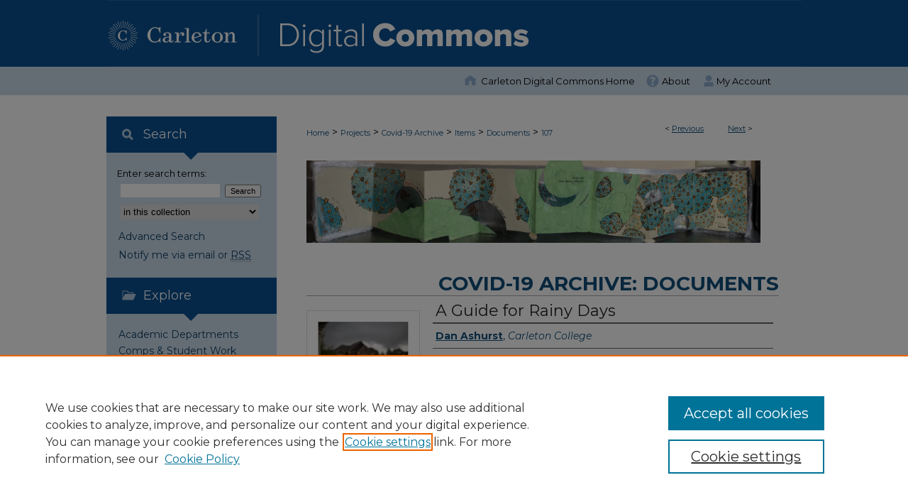

--- FILE ---
content_type: text/html; charset=UTF-8
request_url: https://digitalcommons.carleton.edu/covid19archive_documents/107/
body_size: 8519
content:

<!DOCTYPE html>
<html lang="en">
<head><!-- inj yui3-seed: --><script type='text/javascript' src='//cdnjs.cloudflare.com/ajax/libs/yui/3.6.0/yui/yui-min.js'></script><script type='text/javascript' src='//ajax.googleapis.com/ajax/libs/jquery/1.10.2/jquery.min.js'></script><!-- Adobe Analytics --><script type='text/javascript' src='https://assets.adobedtm.com/4a848ae9611a/d0e96722185b/launch-d525bb0064d8.min.js'></script><script type='text/javascript' src=/assets/nr_browser_production.js></script>

<!-- def.1 -->
<meta charset="utf-8">
<meta name="viewport" content="width=device-width">
<title>
"A Guide for Rainy Days" by Dan Ashurst
 </title>


<!-- FILE article_meta-tags.inc --><!-- FILE: /srv/sequoia/main/data/assets/site/article_meta-tags.inc -->
<meta itemprop="name" content="A Guide for Rainy Days">
<meta property="og:title" content="A Guide for Rainy Days">
<meta name="twitter:title" content="A Guide for Rainy Days">
<meta property="article:author" content="Dan Ashurst">
<meta name="author" content="Dan Ashurst">
<meta name="robots" content="noodp, noydir">
<meta name="description" content="This photobook expresses the author&#039;s experience with depression in general and during the COVID-19 pandemic. All photos were taken in and near the artist&#039;s house in Prattville, Alabama as a result of the stay-at-home order and later voluntary self-quarantine of Spring 2020. Some images speak to the experience of a social and academic life maintained mostly digitally. Others analyze the lack of clarity, descent into darkness, and subsequent return to hope.">
<meta itemprop="description" content="This photobook expresses the author&#039;s experience with depression in general and during the COVID-19 pandemic. All photos were taken in and near the artist&#039;s house in Prattville, Alabama as a result of the stay-at-home order and later voluntary self-quarantine of Spring 2020. Some images speak to the experience of a social and academic life maintained mostly digitally. Others analyze the lack of clarity, descent into darkness, and subsequent return to hope.">
<meta name="twitter:description" content="This photobook expresses the author&#039;s experience with depression in general and during the COVID-19 pandemic. All photos were taken in and near the artist&#039;s house in Prattville, Alabama as a result of the stay-at-home order and later voluntary self-quarantine of Spring 2020. Some images speak to the experience of a social and academic life maintained mostly digitally. Others analyze the lack of clarity, descent into darkness, and subsequent return to hope.">
<meta property="og:description" content="This photobook expresses the author&#039;s experience with depression in general and during the COVID-19 pandemic. All photos were taken in and near the artist&#039;s house in Prattville, Alabama as a result of the stay-at-home order and later voluntary self-quarantine of Spring 2020. Some images speak to the experience of a social and academic life maintained mostly digitally. Others analyze the lack of clarity, descent into darkness, and subsequent return to hope.">
<meta name="keywords" content="Alabama, Landscape/Nature/Outdoors, Mental health, Photography, Positivity/Hope, Sadness">
<meta itemprop="image" content="https://digitalcommons.carleton.edu/covid19archive_documents/1106/preview.jpg">
<meta name="twitter:image:src" content="https://digitalcommons.carleton.edu/covid19archive_documents/1106/preview.jpg">
<meta property="og:image" content="https://digitalcommons.carleton.edu/covid19archive_documents/1106/preview.jpg">
<meta property="og:image:alt" content="Cover image for A Guide for Rainy Days">
<meta name="bepress_citation_author" content="Ashurst, Dan">
<meta name="bepress_citation_author_institution" content="Carleton College">
<meta name="bepress_citation_title" content="A Guide for Rainy Days">
<meta name="bepress_citation_date" content="2020">
<!-- FILE: /srv/sequoia/main/data/assets/site/ir_download_link.inc -->
<!-- FILE: /srv/sequoia/main/data/assets/site/article_meta-tags.inc (cont) -->
<meta name="bepress_citation_pdf_url" content="https://digitalcommons.carleton.edu/cgi/viewcontent.cgi?article=1106&amp;context=covid19archive_documents">
<meta name="bepress_citation_abstract_html_url" content="https://digitalcommons.carleton.edu/covid19archive_documents/107">
<meta name="bepress_citation_online_date" content="2021/6/6">
<meta name="viewport" content="width=device-width">
<!-- Additional Twitter data -->
<meta name="twitter:card" content="summary">
<!-- Additional Open Graph data -->
<meta property="og:type" content="article">
<meta property="og:url" content="https://digitalcommons.carleton.edu/covid19archive_documents/107">
<meta property="og:site_name" content="Carleton Digital Commons">




<!-- FILE: article_meta-tags.inc (cont) -->
<meta name="bepress_is_article_cover_page" content="1">


<!-- sh.1 -->
<link rel="stylesheet" href="/ir-style.css" type="text/css" media="screen">
<link rel="stylesheet" href="/ir-custom.css" type="text/css" media="screen">
<link rel="stylesheet" href="../ir-custom.css" type="text/css" media="screen">
<link rel="stylesheet" href="/assets/styles/ir-book.css" type="text/css" media="screen">
<link rel="stylesheet" href="/ir-local.css" type="text/css" media="screen">
<link rel="stylesheet" href="../ir-local.css" type="text/css" media="screen">
<link rel="stylesheet" href="/ir-print.css" type="text/css" media="print">
<link type="text/css" rel="stylesheet" href="/assets/floatbox/floatbox.css">
<link rel="alternate" type="application/rss+xml" title="Site Feed" href="/recent.rss">
<link rel="shortcut icon" href="/favicon.ico" type="image/x-icon">
<!--[if IE]>
<link rel="stylesheet" href="/ir-ie.css" type="text/css" media="screen">
<![endif]-->

<!-- JS -->
<script type="text/javascript" src="/assets/scripts/yui-init.pack.js"></script>
<script type="text/javascript" src="/assets/scripts/GalleryControlYUI.pack.js"></script>
<script type="text/javascript" src="/assets/scripts/BackMonitorYUI.pack.js"></script>
<script type="text/javascript" src="/assets/scripts/gallery-init.pack.js"></script>
<script type="text/javascript" src="/assets/footnoteLinks.js"></script>

<!-- end sh.1 -->




<script type="text/javascript">var pageData = {"page":{"environment":"prod","productName":"bpdg","language":"en","name":"ir_book:article","businessUnit":"els:rp:st"},"visitor":{}};</script>

</head>
<body id="geo-series">
<!-- FILE /srv/sequoia/main/data/digitalcommons.carleton.edu/assets/header.pregen --><!-- FILE: /srv/sequoia/main/data/assets/site/mobile_nav.inc --><!--[if !IE]>-->
<script src="/assets/scripts/dc-mobile/dc-responsive-nav.js"></script>

<header id="mobile-nav" class="nav-down device-fixed-height" style="visibility: hidden;">
  
  
  <nav class="nav-collapse">
    <ul>
      <li class="menu-item active device-fixed-width"><a href="https://digitalcommons.carleton.edu" title="Home" data-scroll >Home</a></li>
      <li class="menu-item device-fixed-width"><a href="https://digitalcommons.carleton.edu/do/search/advanced/" title="Search" data-scroll ><i class="icon-search"></i> Search</a></li>
      <li class="menu-item device-fixed-width"><a href="https://digitalcommons.carleton.edu/communities.html" title="Browse" data-scroll >Browse Academic Departments</a></li>
      <li class="menu-item device-fixed-width"><a href="/cgi/myaccount.cgi?context=covid19archive_documents" title="My Account" data-scroll >My Account</a></li>
      <li class="menu-item device-fixed-width"><a href="https://digitalcommons.carleton.edu/about.html" title="About" data-scroll >About</a></li>
      <li class="menu-item device-fixed-width"><a href="https://network.bepress.com" title="Digital Commons Network" data-scroll ><img width="16" height="16" alt="DC Network" style="vertical-align:top;" src="/assets/md5images/8e240588cf8cd3a028768d4294acd7d3.png"> Digital Commons Network™</a></li>
    </ul>
  </nav>
</header>

<script src="/assets/scripts/dc-mobile/dc-mobile-nav.js"></script>
<!--<![endif]-->
<!-- FILE: /srv/sequoia/main/data/digitalcommons.carleton.edu/assets/header.pregen (cont) -->



<div id="carleton">
	<div id="container">
		<a href="#main" class="skiplink" accesskey="2" >Skip to main content</a>

					
			<div id="header">
				<a href="https://digitalcommons.carleton.edu" id="banner_link" title="Carleton Digital Commons" >
					<img id="banner_image" alt="Carleton Digital Commons" width='1960' height='188' src="/assets/md5images/123f27f33b64993528b6a881129db2df.png">
				</a>	
				
					<a href="https://www.carleton.edu/" id="logo_link" title="Carleton College" >
						<img id="logo_image" alt="Carleton College" width='422' height='188' src="/assets/md5images/990628a706fe44f5ecd391a81c70661c.png">
					</a>	
				
			</div>
					
			<div id="navigation">
				<!-- FILE: /srv/sequoia/main/data/assets/site/ir_navigation.inc --><div id="tabs" role="navigation" aria-label="Main"><ul><li id="tabone"><a href="https://digitalcommons.carleton.edu" title="Carleton Digital Commons Home" ><span>Carleton Digital Commons Home</span></a></li><li id="tabtwo"><a href="https://digitalcommons.carleton.edu/about.html" title="About" ><span>About</span></a></li><li id="tabthree"><a href="https://digitalcommons.carleton.edu/cgi/myaccount.cgi?context=covid19archive_documents" title="My Account " ><span>My Account </span></a></li><li id="tabfour"><a href="https://digitalcommons.carleton.edu" title="" ><span></span></a></li></ul></div>


<!-- FILE: /srv/sequoia/main/data/digitalcommons.carleton.edu/assets/header.pregen (cont) -->
			</div>
		

		<div id="wrapper">
			<div id="content">
				<div id="main" class="text">



<div id="ir-book" class="left">

<script type="text/javascript" src="/assets/floatbox/floatbox.js"></script>  
<!-- FILE: /srv/sequoia/main/data/assets/site/article_pager.inc -->

<div id="breadcrumb"><ul id="pager">

                
                 
<li>&lt; <a href="https://digitalcommons.carleton.edu/covid19archive_documents/63" class="ignore" >Previous</a></li>
        
        
        

                
                 
<li><a href="https://digitalcommons.carleton.edu/covid19archive_documents/82" class="ignore" >Next</a> &gt;</li>
        
        
        
<li>&nbsp;</li></ul><div class="crumbs"><!-- FILE: /srv/sequoia/main/data/assets/site/ir_breadcrumb.inc -->

<div class="crumbs" role="navigation" aria-label="Breadcrumb">
	<p>
	
	
			<a href="https://digitalcommons.carleton.edu" class="ignore" >Home</a>
	
	
	
	
	
	
	
	
	
	
	 <span aria-hidden="true">&gt;</span> 
		<a href="https://digitalcommons.carleton.edu/projects" class="ignore" >Projects</a>
	
	
	
	
	
	
	 <span aria-hidden="true">&gt;</span> 
		<a href="https://digitalcommons.carleton.edu/covid19archive" class="ignore" >Covid-19 Archive</a>
	
	
	
	
	
	
	 <span aria-hidden="true">&gt;</span> 
		<a href="https://digitalcommons.carleton.edu/covid19archive_items" class="ignore" >Items</a>
	
	
	
	
	
	
	 <span aria-hidden="true">&gt;</span> 
		<a href="https://digitalcommons.carleton.edu/covid19archive_documents" class="ignore" >Documents</a>
	
	
	
	
	
	 <span aria-hidden="true">&gt;</span> 
		<a href="https://digitalcommons.carleton.edu/covid19archive_documents/107" class="ignore" aria-current="page" >107</a>
	
	
	
	</p>
</div>


<!-- FILE: /srv/sequoia/main/data/assets/site/article_pager.inc (cont) --></div>
</div>
<!-- FILE: /srv/sequoia/main/data/assets/site/ir_book/article/index.html (cont) -->
<!-- FILE: /srv/sequoia/main/data/assets/site/ir_book/article/article_info.inc --><!-- FILE: /srv/sequoia/main/data/assets/site/openurl.inc -->

























<!-- FILE: /srv/sequoia/main/data/assets/site/ir_book/article/article_info.inc (cont) -->
<!-- FILE: /srv/sequoia/main/data/assets/site/ir_download_link.inc -->









	
	
	
    
    
    
	
		
		
		
	
	
	
	
	
	

<!-- FILE: /srv/sequoia/main/data/assets/site/ir_book/article/article_info.inc (cont) -->
<!-- FILE: /srv/sequoia/main/data/assets/site/ir_book/article/ir_article_header.inc -->

<div id="series-header"><div id="series-logo" style="text-align:center;margin:0 auto;">
<!-- FILE: /srv/sequoia/main/data/assets/site/ir_book/ir_series_logo.inc -->



 




	
	
			
		
			<img alt="Covid-19 Archive: Documents" style="height:auto;width:640px;" class="ignore" width='885' height='160' src="../../assets/md5images/53a7c9021aa231f57608b41b14505be0.png">
		
	


<!-- FILE: /srv/sequoia/main/data/assets/site/ir_book/article/ir_article_header.inc (cont) --></div></div><div class="clear">&nbsp;</div>
<h2 id="series-title"><a href="https://digitalcommons.carleton.edu/covid19archive_documents" >Covid-19 Archive: Documents</a></h2>


<div id="sub">
<div id="alpha">
<div id="mbl-cover">
	
		<a id="cover" href="https://digitalcommons.carleton.edu/cgi/viewcontent.cgi?article=1106&amp;context=covid19archive_documents" title="Covid-19 Archive: Documents: A Guide for Rainy Days" target="_blank" >
			<img src="https://digitalcommons.carleton.edu/covid19archive_documents/1106/thumbnail.jpg" alt="A Guide for Rainy Days" class="cover">
		</a>
	
	
</div><!-- FILE: /srv/sequoia/main/data/assets/site/ir_book/article/article_info.inc (cont) --><div id='title' class='element'>
<h1><a href='https://digitalcommons.carleton.edu/cgi/viewcontent.cgi?article=1106&amp;context=covid19archive_documents'>A Guide for Rainy Days</a></h1>
</div>
<div class='clear'></div>
<div id='authors' class='element'>
<h2 class='visually-hidden'>Authors</h2>
<p class="author"><a href='https://digitalcommons.carleton.edu/do/search/?q=author%3A%22Dan%20Ashurst%22&start=0&context=11022302'><strong>Dan Ashurst</strong>, <em>Carleton College</em></a><br />
</p></div>
<div class='clear'></div>
<div id='file_list' class='element'>
<h2 class="field-heading visually-hidden">Files</h2>
<div id="file-list">
    <div id="full-text">
        <a class="btn" id="alpha-pdf" href="https://digitalcommons.carleton.edu/cgi/viewcontent.cgi?article=1106&amp;context=covid19archive_documents" title="PDF (73.9&nbsp;MB) opens in new window" target="_blank"><i class="icon-download-alt"></i> Download</a>

        <p>Download File <span class='size'>(73.9&nbsp;MB)</span></p>
    </div><!-- full-text -->
</div><!-- file-list -->
</div>
<div class='clear'></div>
<div id='om_creators' class='element'>
<h2 class='field-heading'>Creator(s)</h2>
<p>Dan Ashurst</p>
</div>
<div class='clear'></div>
<div id='carleton_connection' class='element'>
<h2 class='field-heading'>Connection to Carleton</h2>
<p>Student</p>
</div>
<div class='clear'></div>
<div id='abstract' class='element'>
<h2 class='field-heading'>Description</h2>
<p>This photobook expresses the author's experience with depression in general and during the COVID-19 pandemic. All photos were taken in and near the artist's house in Prattville, Alabama as a result of the stay-at-home order and later voluntary self-quarantine of Spring 2020. Some images speak to the experience of a social and academic life maintained mostly digitally. Others analyze the lack of clarity, descent into darkness, and subsequent return to hope.</p>
</div>
<div class='clear'></div>
<div id='date' class='element'>
<h2 class='field-heading'>Date</h2>
<p>2020-05-01</p>
</div>
<div class='clear'></div>
<div id='coverage' class='element'>
<h2 class='field-heading'>Location</h2>
<p>Prattville, AL</p>
</div>
<div class='clear'></div>
<div id='keywords' class='element'>
<h2 class='field-heading'>Keywords</h2>
<p>Alabama, Landscape/Nature/Outdoors, Mental health, Photography, Positivity/Hope, Sadness</p>
</div>
<div class='clear'></div>
<div id='om_collection' class='element'>
<h2 class='field-heading'>Collection</h2>
<p>Carleton Dispersed: Photos of the Covid-19 pandemic from across the country</p>
</div>
<div class='clear'></div>
<div id='recommended_citation' class='element'>
<h2 class='field-heading'>Recommended Citation</h2>
<!-- FILE: /srv/sequoia/main/data/assets/site/ir_book/ir_citation.inc --><p>
    Ashurst, Dan, "A Guide for Rainy Days" (2020). <em>Covid-19 Archive: Documents</em>.  107.
    <br>
    
    
        https://digitalcommons.carleton.edu/covid19archive_documents/107
    
</p>
<!-- FILE: /srv/sequoia/main/data/assets/site/ir_book/article/article_info.inc (cont) --></div>
<div class='clear'></div>
</div>
    </div>
    <div id='beta_7-3'>
<!-- FILE: /srv/sequoia/main/data/assets/site/info_box_7_3.inc --><!-- FILE: /srv/sequoia/main/data/assets/site/openurl.inc -->

























<!-- FILE: /srv/sequoia/main/data/assets/site/info_box_7_3.inc (cont) -->
<!-- FILE: /srv/sequoia/main/data/assets/site/ir_download_link.inc -->









	
	
	
    
    
    
	
		
		
		
	
	
	
	
	
	

<!-- FILE: /srv/sequoia/main/data/assets/site/info_box_7_3.inc (cont) -->

	<!-- FILE: /srv/sequoia/main/data/assets/site/info_box_book_image.inc --><div id="cover-img" class="aside">
	<img src="https://digitalcommons.carleton.edu/covid19archive_documents/1106/thumbnail.jpg" alt="A Guide for Rainy Days" class="cover"> 
</div>
<!-- FILE: /srv/sequoia/main/data/assets/site/info_box_7_3.inc (cont) -->
	<!-- FILE: /srv/sequoia/main/data/assets/site/info_box_book_buy.inc -->
<!-- FILE: /srv/sequoia/main/data/assets/site/info_box_7_3.inc (cont) -->


<!-- FILE: /srv/sequoia/main/data/assets/site/info_box_custom_upper.inc -->
<!-- FILE: /srv/sequoia/main/data/assets/site/info_box_7_3.inc (cont) -->
<!-- FILE: /srv/sequoia/main/data/assets/site/info_box_openurl.inc -->
<!-- FILE: /srv/sequoia/main/data/assets/site/info_box_7_3.inc (cont) -->

<!-- FILE: /srv/sequoia/main/data/assets/site/info_box_article_metrics.inc -->






<div id="article-stats" class="aside hidden">

    <p class="article-downloads-wrapper hidden"><span id="article-downloads"></span> DOWNLOADS</p>
    <p class="article-stats-date hidden">Since June 06, 2021</p>

    <p class="article-plum-metrics">
        <a href="https://plu.mx/plum/a/?repo_url=https://digitalcommons.carleton.edu/covid19archive_documents/107" class="plumx-plum-print-popup plum-bigben-theme" data-badge="true" data-hide-when-empty="true" ></a>
    </p>
</div>
<script type="text/javascript" src="//cdn.plu.mx/widget-popup.js"></script>





<!-- Article Download Counts -->
<script type="text/javascript" src="/assets/scripts/article-downloads.pack.js"></script>
<script type="text/javascript">
    insertDownloads(23228213);
</script>


<!-- Add border to Plum badge & download counts when visible -->
<script>
// bind to event when PlumX widget loads
jQuery('body').bind('plum:widget-load', function(e){
// if Plum badge is visible
  if (jQuery('.PlumX-Popup').length) {
// remove 'hidden' class
  jQuery('#article-stats').removeClass('hidden');
  jQuery('.article-stats-date').addClass('plum-border');
  }
});
// bind to event when page loads
jQuery(window).bind('load',function(e){
// if DC downloads are visible
  if (jQuery('#article-downloads').text().length > 0) {
// add border to aside
  jQuery('#article-stats').removeClass('hidden');
  }
});
</script>



<!-- Adobe Analytics: Download Click Tracker -->
<script>

$(function() {

  // Download button click event tracker for PDFs
  $(".aside.download-button").on("click", "a#pdf", function(event) {
    pageDataTracker.trackEvent('navigationClick', {
      link: {
          location: 'aside download-button',
          name: 'pdf'
      }
    });
  });

  // Download button click event tracker for native files
  $(".aside.download-button").on("click", "a#native", function(event) {
    pageDataTracker.trackEvent('navigationClick', {
        link: {
            location: 'aside download-button',
            name: 'native'
        }
     });
  });

});

</script>
<!-- FILE: /srv/sequoia/main/data/assets/site/info_box_7_3.inc (cont) -->



	<!-- FILE: /srv/sequoia/main/data/assets/site/info_box_disciplines.inc -->




	







<!-- FILE: /srv/sequoia/main/data/assets/site/info_box_7_3.inc (cont) -->

<!-- FILE: /srv/sequoia/main/data/assets/site/bookmark_widget.inc -->

<div id="share" class="aside">
<h2>Share</h2>
	
	<div class="a2a_kit a2a_kit_size_24 a2a_default_style">
    	<a class="a2a_button_facebook"></a>
    	<a class="a2a_button_linkedin"></a>
		<a class="a2a_button_whatsapp"></a>
		<a class="a2a_button_email"></a>
    	<a class="a2a_dd"></a>
    	<script async src="https://static.addtoany.com/menu/page.js"></script>
	</div>
</div>

<!-- FILE: /srv/sequoia/main/data/assets/site/info_box_7_3.inc (cont) -->
<!-- FILE: /srv/sequoia/main/data/assets/site/info_box_geolocate.inc --><!-- FILE: /srv/sequoia/main/data/assets/site/ir_geolocate_enabled_and_displayed.inc -->

<!-- FILE: /srv/sequoia/main/data/assets/site/info_box_geolocate.inc (cont) -->

<div class="aside">
	<!-- FILE: /srv/sequoia/main/data/assets/site/ir_article_map.inc -->

<h4>Document Location</h4>
<div class="g-map">
<!-- FILE: /srv/sequoia/main/data/assets/site/google_map.inc -->
	
	



	


	


	




<script>
	if (typeof window.googleMap=='undefined') {
		document.write(
			'<script src="/assets/cgi/js/geolocate-v3.pack.js"></' + 'script>'
		);
	}
	if (
		typeof window.google=='undefined'
		|| typeof window.google.maps=='undefined'
	) {
		document.write(
			'<script src="https://maps.googleapis.com/maps/api/js?key=AIzaSyAhbW6Wxlc9A2yM3fqEEQKM2lIQU-a7kxM&amp;sensor=false&amp;v=3"></' + 'script>'
		);
	}
</script>

<div id="map"></div>

<script>
	// Enable the new look
	google.maps.visualRefresh = true;

	var mapOptions = {};
	mapOptions.zoomLevel = 5;
	mapOptions.divId = "map";
	mapOptions.submit = false;
	mapOptions.context = "covid19archive_documents" + "/";
	
		mapOptions.lat = 32.464359;
		mapOptions.lng = -86.45916;
	
	

	var mapObj = new googleMap(mapOptions);
	
	mapObj.instantiate();

	// If it's a sidebar map or the large map, load the KML file
	if (
		(mapOptions.divId === "side_map")
		|| (mapOptions.divId === "large_map") 
	) {
		mapObj.loadKml();
	}

	// Attach clickHandler and keypressHandler to submit form maps
	if (false) {
		document.getElementById("locate").onclick=function() {
			mapObj.showAddress(mapObj);
		};
		document.getElementById("geoLocateAddress").onkeypress=function(e) {
			mapObj.geolocateOnEnter(e, mapObj);
		};
		// If a location is already provided, make placemarker draggable and attach dragHandler
		
			mapObj.marker.setDraggable(true);
			google.maps.event.addListener(mapObj.marker, 'dragend', function() {
				dragMarker(mapObj);
			});
		
	}
</script>
<!-- FILE: /srv/sequoia/main/data/assets/site/ir_article_map.inc (cont) -->
</div>



<div class="clear">&nbsp;</div>
<!-- FILE: /srv/sequoia/main/data/assets/site/info_box_geolocate.inc (cont) -->
</div>

<!-- FILE: /srv/sequoia/main/data/assets/site/info_box_7_3.inc (cont) -->

	<!-- FILE: /srv/sequoia/main/data/assets/site/zotero_coins.inc -->

<span class="Z3988" title="ctx_ver=Z39.88-2004&amp;rft_val_fmt=info%3Aofi%2Ffmt%3Akev%3Amtx%3Ajournal&amp;rft_id=https%3A%2F%2Fdigitalcommons.carleton.edu%2Fcovid19archive_documents%2F107&amp;rft.atitle=A%20Guide%20for%20Rainy%20Days&amp;rft.aufirst=Dan&amp;rft.aulast=Ashurst&amp;rft.jtitle=Covid-19%20Archive%3A%20Documents&amp;rft.date=2020-05-01">COinS</span>
<!-- FILE: /srv/sequoia/main/data/assets/site/info_box_7_3.inc (cont) -->

<!-- FILE: /srv/sequoia/main/data/assets/site/info_box_custom_lower.inc -->
<!-- FILE: /srv/sequoia/main/data/assets/site/info_box_7_3.inc (cont) -->
<!-- FILE: /srv/sequoia/main/data/assets/site/ir_book/article/article_info.inc (cont) --></div>

<div class='clear'>&nbsp;</div>
<!-- FILE: /srv/sequoia/main/data/journals/digitalcommons.carleton.edu/covid19archive_documents/assets/article/ir_article_custom_fields.inc -->
<div id='rights_statements' class='element'>
<h4>Rights Statement</h4>
 

    <a href="http://rightsstatements.org/vocab/InC/1.0/" >
        <img alt="In Copyright" width='462' height='124' src="../../assets/md5images/20a88da5ee2e4419abf7763bc2ad042e.png">
    </a>












  
</div>
<div class='clear'></div>
<!-- FILE: /srv/sequoia/main/data/assets/site/ir_book/article/article_info.inc (cont) -->

<!-- FILE: /srv/sequoia/main/data/assets/site/ir_book/article/index.html (cont) -->
</div> <!-- Close ir-book container -->
<!-- FILE /srv/sequoia/main/data/assets/site/footer.pregen --></div>
	<div class="verticalalign">&nbsp;</div>
	<div class="clear">&nbsp;</div>

</div>

	<div id="sidebar" role="complementary">
	<!-- FILE: /srv/sequoia/main/data/assets/site/ir_sidebar_7_8.inc -->

	<!-- FILE: /srv/sequoia/main/data/assets/site/ir_sidebar_sort_sba.inc --><!-- FILE: /srv/sequoia/main/data/assets/site/ir_sidebar_custom_upper_7_8.inc -->

<!-- FILE: /srv/sequoia/main/data/assets/site/ir_sidebar_sort_sba.inc (cont) -->
<!-- FILE: /srv/sequoia/main/data/digitalcommons.carleton.edu/assets/ir_sidebar_search_7_8.inc --><h2 id="search-label">Search</h2>


	
<form method='get' action='https://digitalcommons.carleton.edu/do/search/' id="sidebar-search">
	<label for="search" accesskey="4">
		Enter search terms:
	</label>
		<div>
			<span class="border">
				<input type="text" name='q' class="search" id="search">
			</span> 
			<input type="submit" value="Search" class="searchbutton" style="font-size:11px;">
		</div>
	<label for="context" style="display:none;">
		Select context to search:
	</label> 
		<div>
			<span class="border">
				<select name="fq" id="context">
					
					
					
						<option value='virtual_ancestor_link:"https://digitalcommons.carleton.edu/covid19archive_documents"'>in this collection</option>
					
					
					<option value='virtual_ancestor_link:"https://digitalcommons.carleton.edu"'>Carleton Digital Commons</option>
					<option value='virtual_ancestor_link:"http:/"'>Digital Commons Network</option>
				</select>
			</span>
		</div>
</form>

<p class="advanced">
	
	
		<a href="https://digitalcommons.carleton.edu/do/search/advanced/?fq=virtual_ancestor_link:%22https://digitalcommons.carleton.edu/covid19archive_documents%22" >
			Advanced Search
		</a>
	
</p>
<!-- FILE: /srv/sequoia/main/data/assets/site/ir_sidebar_sort_sba.inc (cont) -->
<!-- FILE: /srv/sequoia/main/data/assets/site/ir_sidebar_notify_7_8.inc -->


	<ul id="side-notify">
		<li class="notify">
			<a href="https://digitalcommons.carleton.edu/covid19archive_documents/announcements.html" title="Email or RSS Notifications" >
				Notify me via email or <acronym title="Really Simple Syndication">RSS</acronym>
			</a>
		</li>
	</ul>



<!-- FILE: /srv/sequoia/main/data/assets/site/urc_badge.inc -->






<!-- FILE: /srv/sequoia/main/data/assets/site/ir_sidebar_notify_7_8.inc (cont) -->

<!-- FILE: /srv/sequoia/main/data/assets/site/ir_sidebar_sort_sba.inc (cont) -->
<!-- FILE: /srv/sequoia/main/data/assets/site/ir_sidebar_custom_middle_7_8.inc --><!-- FILE: /srv/sequoia/main/data/assets/site/ir_sidebar_sort_sba.inc (cont) -->
<!-- FILE: /srv/sequoia/main/data/digitalcommons.carleton.edu/assets/ir_sidebar_browse.inc --><h2 id="browse-label">Explore</h2>
<ul id="side-browse">


<li class="academic depts"><a href="https://digitalcommons.carleton.edu/academic_departments_programs" title="Academic Departments" >Academic Departments</a></li>
<li class="student work"><a href="https://digitalcommons.carleton.edu/student_work" title="Browse by Student Work" >Comps & Student Work</a></li>
<li class="browse-peer-review"><a href="https://digitalcommons.carleton.edu/peer_review_list.html" title="Journals" >Journals</a></li>
<li class="author"><a href="https://digitalcommons.carleton.edu/authors.html" title="Browse by Author" >Authors</a></li>
<li class="all content"><a href="https://digitalcommons.carleton.edu/communities.html" title="Browse All Content" >All Content</a></li>


</ul><!-- FILE: /srv/sequoia/main/data/assets/site/ir_sidebar_sort_sba.inc (cont) -->
<!-- FILE: /srv/sequoia/main/data/digitalcommons.carleton.edu/assets/ir_sidebar_author_7_8.inc --><h2 id="authors-label">For Authors</h2>






	<ul id="side-author">
		<li class="faq">
			<a href="https://digitalcommons.carleton.edu/faq.html" title="Author FAQ" >
				Author FAQ
			</a>
		</li>
		
		
		
		 <li class="copyright">
        <a href="https://apps.carleton.edu/campus/copyright/" title="Copyright Information" >
            Copyright Information
        </a>
        </li>
	</ul>


<!-- FILE: /srv/sequoia/main/data/assets/site/ir_sidebar_sort_sba.inc (cont) -->
<!-- FILE: /srv/sequoia/main/data/assets/site/ir_sidebar_custom_lower_7_8.inc --><!-- FILE: /srv/sequoia/main/data/assets/site/ir_sidebar_homepage_links_7_8.inc -->

<!-- FILE: /srv/sequoia/main/data/assets/site/ir_sidebar_custom_lower_7_8.inc (cont) -->
	



<!-- FILE: /srv/sequoia/main/data/assets/site/ir_sidebar_sort_sba.inc (cont) -->
<!-- FILE: /srv/sequoia/main/data/assets/site/ir_sidebar_sw_links_7_8.inc -->

	
		
	


	<!-- FILE: /srv/sequoia/main/data/assets/site/ir_sidebar_sort_sba.inc (cont) -->

<!-- FILE: /srv/sequoia/main/data/assets/site/ir_sidebar_geolocate.inc --><!-- FILE: /srv/sequoia/main/data/assets/site/ir_geolocate_enabled_and_displayed.inc -->

<!-- FILE: /srv/sequoia/main/data/assets/site/ir_sidebar_geolocate.inc (cont) -->

<h2>Document Locations</h2>




<!-- FILE: /srv/sequoia/main/data/assets/site/google_map.inc -->
	
	




	


	




<script>
	if (typeof window.googleMap=='undefined') {
		document.write(
			'<script src="/assets/cgi/js/geolocate-v3.pack.js"></' + 'script>'
		);
	}
	if (
		typeof window.google=='undefined'
		|| typeof window.google.maps=='undefined'
	) {
		document.write(
			'<script src="https://maps.googleapis.com/maps/api/js?key=AIzaSyAhbW6Wxlc9A2yM3fqEEQKM2lIQU-a7kxM&amp;sensor=false&amp;v=3"></' + 'script>'
		);
	}
</script>

<div id="side_map"></div>

<script>
	// Enable the new look
	google.maps.visualRefresh = true;

	var side_mapOptions = {};
	side_mapOptions.zoomLevel = 5;
	side_mapOptions.divId = "side_map";
	side_mapOptions.submit = false;
	side_mapOptions.context = "covid19archive_documents" + "/";
	
	

	var side_mapObj = new googleMap(side_mapOptions);
	
	side_mapObj.instantiate();

	// If it's a sidebar map or the large map, load the KML file
	if (
		(side_mapOptions.divId === "side_map")
		|| (side_mapOptions.divId === "large_map") 
	) {
		side_mapObj.loadKml();
	}

	// Attach clickHandler and keypressHandler to submit form maps
	if (false) {
		document.getElementById("locate").onclick=function() {
			side_mapObj.showAddress(side_mapObj);
		};
		document.getElementById("geoLocateAddress").onkeypress=function(e) {
			side_mapObj.geolocateOnEnter(e, side_mapObj);
		};
		// If a location is already provided, make placemarker draggable and attach dragHandler
		
	}
</script>
<!-- FILE: /srv/sequoia/main/data/assets/site/ir_sidebar_geolocate.inc (cont) -->

<ul>
<li><a href="https://digitalcommons.carleton.edu/covid19archive_documents/map.html" class="floatbox" data-fb-options="colorTheme:black width:900 height:675 caption:href scrolling:no showClose:true" >View documents on map</a></li>
<li><a href="https://digitalcommons.carleton.edu/covid19archive_documents/images.kml" >View documents in Google Earth</a></li>
</ul>

<!-- FILE: /srv/sequoia/main/data/assets/site/ir_sidebar_sort_sba.inc (cont) -->
<!-- FILE: /srv/sequoia/main/data/digitalcommons.carleton.edu/assets/ir_sidebar_custom_lowest_7_8.inc -->	<div id="gould_logo">
		<a href="https://apps.carleton.edu/campus/library/" ><img alt="Carleton Digital Commons is provided by Gould Library" width="240px" height="77px" src="/assets/md5images/62a19a8975ec8c9e6f8f09ac41771b5e.gif"></a>
	</div>		


<!-- FILE: /srv/sequoia/main/data/assets/site/ir_sidebar_sort_sba.inc (cont) -->
<!-- FILE: /srv/sequoia/main/data/assets/site/ir_sidebar_7_8.inc (cont) -->

		



<!-- FILE: /srv/sequoia/main/data/assets/site/footer.pregen (cont) -->
	<div class="verticalalign">&nbsp;</div>
	</div>

</div>

<!-- FILE: /srv/sequoia/main/data/digitalcommons.carleton.edu/assets/ir_footer_content.inc --><div id="footer">
	
	
	<!-- FILE: /srv/sequoia/main/data/assets/site/ir_bepress_logo.inc --><div id="bepress">

<a href="https://www.elsevier.com/solutions/digital-commons" title="Elsevier - Digital Commons" >
	<em>Elsevier - Digital Commons</em>
</a>

</div>
<!-- FILE: /srv/sequoia/main/data/digitalcommons.carleton.edu/assets/ir_footer_content.inc (cont) -->
		<p>
			<a href="https://digitalcommons.carleton.edu" title="Home page" accesskey="1" >
					Carleton Digital Commons Home
			</a> | 
			<a href="https://digitalcommons.carleton.edu/about.html" title="About" >
					About
			</a> | 
			<a href="https://digitalcommons.carleton.edu/faq.html" title="FAQ" >
					FAQ
			</a> | 
			<a href="/cgi/myaccount.cgi?context=covid19archive_documents" title="My Account Page" accesskey="3" >
					My Account
			</a> | 
			<a href="https://digitalcommons.carleton.edu/accessibility.html" title="Accessibility Statement" accesskey="0" >
					Accessibility Statement
			</a>
		</p>
		<p>
    			<a class="secondary-link" href="http://www.bepress.com/privacy.html" title="Privacy Policy" >
                                        Privacy
    			</a>
    			<a class="secondary-link" href="http://www.bepress.com/copyright_infringement.html" title="Copyright Policy" >
                                        Copyright
    			</a>	
		</p> 
	
</div>
<!-- FILE: /srv/sequoia/main/data/assets/site/footer.pregen (cont) -->

</div>
</div>

<!-- FILE: /srv/sequoia/main/data/digitalcommons.carleton.edu/assets/ir_analytics.inc --><!-- Google tag (gtag.js) --> 
<script async src="https://www.googletagmanager.com/gtag/js?id=G-7VJZY0N2Y6"></script> 
<script> 
	window.dataLayer = window.dataLayer || []; 
	function gtag(){dataLayer.push(arguments);} 
	gtag('js', new Date()); 
	
	gtag('config', 'G-7VJZY0N2Y6'); 
</script><!-- FILE: /srv/sequoia/main/data/assets/site/footer.pregen (cont) -->

<script type='text/javascript' src='/assets/scripts/bpbootstrap-20160726.pack.js'></script><script type='text/javascript'>BPBootstrap.init({appendCookie:''})</script></body></html>
